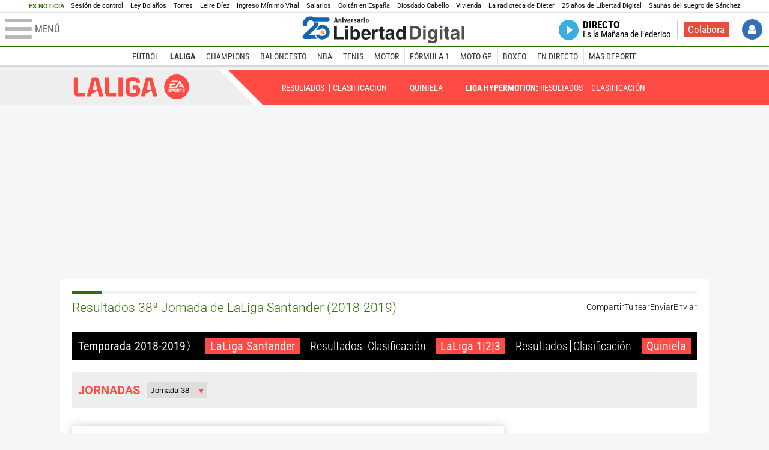

--- FILE ---
content_type: text/html; charset=UTF-8
request_url: https://www.libertaddigital.com/deportes/liga/2018-2019/jornadas/
body_size: 14276
content:
<!DOCTYPE html>
<html lang="es-ES" data-adsection="DEP_D" data-adsubsection="LIGAF">
<head prefix="og: http://ogp.me/ns# fb: http://ogp.me/ns/fb# article: http://ogp.me/ns/article#">
    <title>38ª Jornada - LaLiga Santander (2018-2019) - Libertad Digital</title>
    <meta http-equiv="content-type" content="text/html; charset=utf-8" />
    <meta name="viewport" content="width=device-width,initial-scale=1,minimum-scale=1" />
    <meta name="mobile-web-app-capable" content="no">
    <meta name="apple-mobile-web-app-capable" content="no" />
    <link rel="preconnect" href="https://s1.staticld.com" />
    <link rel="preload" as="script" href="https://ajax.googleapis.com/ajax/libs/jquery/3.5.1/jquery.min.js" />
    <link rel="preload" as="script" href="https://s1.staticld.com/js/216/210318.min.js" />
            <link rel="preload" as="style" href="https://s1.staticld.com/css/216/football.min.css" />
                    <link rel="preload" as="font" href="https://s1.staticld.com/fonts/robotocondensed.woff2" crossorigin="anonymous" />
        <link rel="preload" as="font" href="https://s1.staticld.com/fonts/robotocondensed-italic.woff2" crossorigin="anonymous" />
        <link rel="preload" as="font" href="https://s1.staticld.com/fonts/roboto.woff2" crossorigin="anonymous" />
        <link rel="preload" as="font" href="https://s1.staticld.com/fonts/roboto-italic.woff2" crossorigin="anonymous" />
        <link rel="preload" as="font" href="https://s1.staticld.com/fonts/poppins800.woff2" crossorigin="anonymous" />
                <link rel="preload" as="font" href="https://s1.staticld.com/fonts/merriweather.woff2" crossorigin="anonymous" />
        <link rel="preload" as="font" href="https://s1.staticld.com/fonts/inter.woff2" crossorigin="anonymous" />
            
<link rel="preconnect" href="https://www.google-analytics.com" />
<link rel="preconnect" href="https://www.googletagservices.com" />
<link rel="preconnect" href="https://sb.scorecardresearch.com" />
<link rel="preconnect" href="https://onesignal.com" crossorigin="anonymous" />
<link rel="preconnect" href="https://cdn.onesignal.com" />

<link rel="dns-prefetch" href="https://www.adblockanalytics.com" />

<link rel="preconnect" href="https://des.smartclip.net" />
<link rel="preconnect" href="https://static.criteo.net" />
<link rel="preconnect" href="https://gem.gbc.criteo.com" />
<link rel="preconnect" href="https://ag.gbc.criteo.com" />
<link rel="preconnect" href="https://cas.criteo.com" />
<link rel="preconnect" href="https://log.outbrain.com" />
<link rel="dns-prefetch" href="https://www.ultimedia.com" />
<link rel="preconnect" href="https://adservice.google.com" />
<link rel="preconnect" href="https://securepubads.g.doubleclick.net" />
<link rel="preconnect" href="https://pagead2.googlesyndication.com" />
<link rel="preconnect" href="https://cdn.smartclip-services.com" />
<link rel="preconnect" href="https://ib.adnxs.com" />
<link rel="preconnect" href="https://fonts.googleapis.com" />

<link rel="preload" as="script" href="https://www.googletagmanager.com/gtm.js?id=GTM-K8ZQ574" />

    
<meta name="apple-itunes-app" content="app-id=360408369">
<link rel="apple-touch-icon" href="https://s.libertaddigital.com/logos/ld/256.png" />
<link rel="canonical" href="https://www.libertaddigital.com/deportes/liga/2018-2019/jornadas/38.html" />
<meta name="description" content="Partidos de la 38ª Jornada de la temporada 2018-2019 de la LaLiga Santander y calendario de toda la temporada.">
<link rel="image_src" href="https://s1.staticld.com//2024/08/20/libertad-digital-redes-2.jpg" />
<meta name="keywords" content="calendario Primera división, 38ª Jornada, temporada 2018-2019, LaLiga Santander (2018-2019)">
<link rel="manifest" href="https://s.libertaddigital.com/json/manifest/ld.json" />
<meta name="news_keywords" content="calendario Primera división, 38ª Jornada, temporada 2018-2019, LaLiga Santander (2018-2019)">
<meta name="robots" content="follow,index,max-image-preview:large">
<link rel="shortcut icon" href="https://s.libertaddigital.com/ld.ico" />
<meta name="theme-color" content="#1B75BB">
<meta property="fb:app_id" content="115312275199271">
<meta property="fb:pages" content="141423087721">
<meta property="ld:content_type" content="season">
<meta property="ld:outbrain" content="yes">
<meta property="ld:section" content="LALIGA">
<meta property="ld:seedtag" content="yes">
<meta property="ld:theme" content="liga">
<meta property="og:description" content="Partidos de la 38ª Jornada de la temporada 2018-2019 de la LaLiga Santander y calendario de toda la temporada.">
<meta property="og:image" content="https://s1.staticld.com//2024/08/20/1200/675/libertad-digital-redes-2.jpg">
<meta property="og:image:height" content="675">
<meta property="og:image:width" content="1200">
<meta property="og:site_name" content="Libertad Digital">
<meta property="og:title" content="LaLiga Santander (2018-2019)">
<meta property="og:type" content="website">
<meta property="og:url" content="https://www.libertaddigital.com/deportes/liga/2018-2019/jornadas/38.html">
<meta property="mrf:sections" content="Deportes">
<meta property="mrf:tags" content="contentType:season;sub-section:LALIGA;branded:no">
<meta name="twitter:card" content="summary_large_image">
<meta name="twitter:description" content="Partidos de la 38ª Jornada de la temporada 2018-2019 de la LaLiga Santander y calendario de toda la temporada.">
<meta name="twitter:image" content="https://s1.staticld.com//2024/08/20/1400/700/x-/libertad-digital-redes-2.jpg">
<meta name="twitter:site" content="@libertaddigital">
<meta name="twitter:title" content="LaLiga Santander (2018-2019)">
    <script>
        (function(n,t){"use strict";function w(){}function u(n,t){if(n){typeof n=="object"&&(n=[].slice.call(n));for(var i=0,r=n.length;i<r;i++)t.call(n,n[i],i)}}function it(n,i){var r=Object.prototype.toString.call(i).slice(8,-1);return i!==t&&i!==null&&r===n}function s(n){return it("Function",n)}function a(n){return it("Array",n)}function et(n){var i=n.split("/"),t=i[i.length-1],r=t.indexOf("?");return r!==-1?t.substring(0,r):t}function f(n){(n=n||w,n._done)||(n(),n._done=1)}function ot(n,t,r,u){var f=typeof n=="object"?n:{test:n,success:!t?!1:a(t)?t:[t],failure:!r?!1:a(r)?r:[r],callback:u||w},e=!!f.test;return e&&!!f.success?(f.success.push(f.callback),i.load.apply(null,f.success)):e||!f.failure?u():(f.failure.push(f.callback),i.load.apply(null,f.failure)),i}function v(n){var t={},i,r;if(typeof n=="object")for(i in n)!n[i]||(t={name:i,url:n[i]});else t={name:et(n),url:n};return(r=c[t.name],r&&r.url===t.url)?r:(c[t.name]=t,t)}function y(n){n=n||c;for(var t in n)if(n.hasOwnProperty(t)&&n[t].state!==l)return!1;return!0}function st(n){n.state=ft;u(n.onpreload,function(n){n.call()})}function ht(n){n.state===t&&(n.state=nt,n.onpreload=[],rt({url:n.url,type:"cache"},function(){st(n)}))}function ct(){var n=arguments,t=n[n.length-1],r=[].slice.call(n,1),f=r[0];return(s(t)||(t=null),a(n[0]))?(n[0].push(t),i.load.apply(null,n[0]),i):(f?(u(r,function(n){s(n)||!n||ht(v(n))}),b(v(n[0]),s(f)?f:function(){i.load.apply(null,r)})):b(v(n[0])),i)}function lt(){var n=arguments,t=n[n.length-1],r={};return(s(t)||(t=null),a(n[0]))?(n[0].push(t),i.load.apply(null,n[0]),i):(u(n,function(n){n!==t&&(n=v(n),r[n.name]=n)}),u(n,function(n){n!==t&&(n=v(n),b(n,function(){y(r)&&f(t)}))}),i)}function b(n,t){if(t=t||w,n.state===l){t();return}if(n.state===tt){i.ready(n.name,t);return}if(n.state===nt){n.onpreload.push(function(){b(n,t)});return}n.state=tt;rt(n,function(){n.state=l;t();u(h[n.name],function(n){f(n)});o&&y()&&u(h.ALL,function(n){f(n)})})}function at(n){n=n||"";var t=n.split("?")[0].split(".");return t[t.length-1].toLowerCase()}function rt(t,i){function e(t){t=t||n.event;u.onload=u.onreadystatechange=u.onerror=null;i()}function o(f){f=f||n.event;(f.type==="load"||/loaded|complete/.test(u.readyState)&&(!r.documentMode||r.documentMode<9))&&(n.clearTimeout(t.errorTimeout),n.clearTimeout(t.cssTimeout),u.onload=u.onreadystatechange=u.onerror=null,i())}function s(){if(t.state!==l&&t.cssRetries<=20){for(var i=0,f=r.styleSheets.length;i<f;i++)if(r.styleSheets[i].href===u.href){o({type:"load"});return}t.cssRetries++;t.cssTimeout=n.setTimeout(s,250)}}var u,h,f;i=i||w;h=at(t.url);h==="css"?(u=r.createElement("link"),u.type="text/"+(t.type||"css"),u.rel="stylesheet",u.href=t.url,t.cssRetries=0,t.cssTimeout=n.setTimeout(s,500)):(u=r.createElement("script"),u.type="text/"+(t.type||"javascript"),u.src=t.url);u.onload=u.onreadystatechange=o;u.onerror=e;u.async=!1;u.defer=!1;t.errorTimeout=n.setTimeout(function(){e({type:"timeout"})},7e3);f=r.head||r.getElementsByTagName("head")[0];f.insertBefore(u,f.lastChild)}function vt(){for(var t,u=r.getElementsByTagName("script"),n=0,f=u.length;n<f;n++)if(t=u[n].getAttribute("data-headjs-load"),!!t){i.load(t);return}}function yt(n,t){var v,p,e;return n===r?(o?f(t):d.push(t),i):(s(n)&&(t=n,n="ALL"),a(n))?(v={},u(n,function(n){v[n]=c[n];i.ready(n,function(){y(v)&&f(t)})}),i):typeof n!="string"||!s(t)?i:(p=c[n],p&&p.state===l||n==="ALL"&&y()&&o)?(f(t),i):(e=h[n],e?e.push(t):e=h[n]=[t],i)}function e(){if(!r.body){n.clearTimeout(i.readyTimeout);i.readyTimeout=n.setTimeout(e,50);return}o||(o=!0,vt(),u(d,function(n){f(n)}))}function k(){r.addEventListener?(r.removeEventListener("DOMContentLoaded",k,!1),e()):r.readyState==="complete"&&(r.detachEvent("onreadystatechange",k),e())}var r=n.document,d=[],h={},c={},ut="async"in r.createElement("script")||"MozAppearance"in r.documentElement.style||n.opera,o,g=n.head_conf&&n.head_conf.head||"head",i=n[g]=n[g]||function(){i.ready.apply(null,arguments)},nt=1,ft=2,tt=3,l=4,p;if(r.readyState==="complete")e();else if(r.addEventListener)r.addEventListener("DOMContentLoaded",k,!1),n.addEventListener("load",e,!1);else{r.attachEvent("onreadystatechange",k);n.attachEvent("onload",e);p=!1;try{p=!n.frameElement&&r.documentElement}catch(wt){}p&&p.doScroll&&function pt(){if(!o){try{p.doScroll("left")}catch(t){n.clearTimeout(i.readyTimeout);i.readyTimeout=n.setTimeout(pt,50);return}e()}}()}i.load=i.js=ut?lt:ct;i.test=ot;i.ready=yt;i.ready(r,function(){y()&&u(h.ALL,function(n){f(n)});i.feature&&i.feature("domloaded",!0)})})(window);
        head.load([
                                                {jquery: "https://ajax.googleapis.com/ajax/libs/jquery/3.5.1/jquery.min.js"},
            {breaking: "https://s1.staticld.com//rt/2017urgente.js"},
                        {ld: "https://s1.staticld.com/js/216/210318.min.js"},

            {publi: "https://s1.staticld.com/rt/ld.min.js"}        ]);
    </script>
    <link title="Libertad Digital" rel="search" type="application/opensearchdescription+xml" href="https://www.libertaddigital.com/fragmentos/open-search.xml" />
    <link rel="stylesheet" href="https://s1.staticld.com/css/216/mobile.min.css" />
    <link rel="stylesheet" media="(min-width: 480px)" href="https://s1.staticld.com/css/216/tablet.min.css" />
    <link rel="stylesheet" media="(min-width: 821px)" href="https://s1.staticld.com/css/216/desktop.min.css" />
    <link rel="stylesheet" media="print" href="https://s1.staticld.com/css/216/print.min.css" />
                <script>head.load({"liga_css":"https://s1.staticld.com/css/216/football.min.css"})</script>
    <style>:root{--league-color:#ff4b44}header.secundario p a{width:14em;background-image:url(https://s.libertaddigital.com/images/svg/laliga-easports.svg)}</style>
    <script type="application/ld+json">{"@type":"Organization","name":"Libertad Digital","url":"https://www.libertaddigital.com/","logo":{"@type":"ImageObject","url":"https://s1.staticld.com//2020/11/25/libertaddigital-logo.jpg"},"sameAs":["https://www.facebook.com/libertad.digital","https://x.com/libertaddigital","https://es.wikipedia.org/wiki/Libertad_Digital","https://www.instagram.com/libertaddigital_"],"publishingPrinciples":{"@type":"CreativeWork","url":"https://www.libertaddigital.com/corporativo/#valores"},"@context":"https://schema.org"}</script><script type="application/ld+json">{"@context":"https://schema.org","@type":"WebSite","url":"https://www.libertaddigital.com/","potentialAction":{"@type":"SearchAction","target":{"@type":"EntryPoint","urlTemplate":"https://www.libertaddigital.com/c.php?op=buscar&q={search_term_string}"},"query-input":"required name=search_term_string"}}</script><script type="application/ld+json">{"@context":"http://schema.org","@type":"BreadcrumbList","itemListElement":[{"@type":"ListItem","position":1,"name":"Inicio","item":"https://www.libertaddigital.com/"},{"@type":"ListItem","position":2,"name":"Deportes","item":"https://www.libertaddigital.com/deportes/"},{"@type":"ListItem","position":3,"name":"Fútbol","item":"https://www.libertaddigital.com/deportes/futbol/"},{"@type":"ListItem","position":4,"name":"LALIGA","item":"https://www.libertaddigital.com/deportes/liga/"},{"@type":"ListItem","position":5,"name":"2018-2019","item":"https://www.libertaddigital.com/deportes/liga/2018-2019/"}]}</script></head>

<body class="deportes temporada-de-futbol">
<a name="top"></a>

<noscript><iframe src="https://www.googletagmanager.com/ns.html?id=GTM-K8ZQ574" height="0" width="0" style="display:none;visibility:hidden"></iframe></noscript>


<nav class="news">
    <span class="title">Es Noticia</span>
    <div class="scrollable"><ul>
            <li class="name"><a class="url" href="https://www.libertaddigital.com/opinion/2025-11-26/jesus-fernandez-ubeda-feijoo-pisa-una-cascara-de-platano-por-imitar-a-rufian-7325039/">Sesión de control</a></li>
            <li class="name"><a class="url" href="https://www.libertaddigital.com/espana/politica/2025-11-26/el-psoe-prepara-la-extension-de-las-recetas-de-la-ley-bolanos-para-colar-funcionarios-afines-en-toda-la-administracion-7324768/">Ley Bolaños</a></li>
            <li class="name"><a class="url" href="https://www.libertaddigital.com/espana/politica/2025-11-26/torres-unio-su-papel-a-abalos-en-el-negocio-de-las-pcr-debo-hablar-con-jose-luis-tema-test-para-no-meter-la-pata-7324743/">Torres</a></li>
            <li class="name"><a class="url" href="https://www.libertaddigital.com/espana/2025-11-26/leire-diez-senalo-a-garzon-y-delgado-en-su-llamada-a-stampa-la-mujer-del-juez-y-el-marido-de-la-fiscal-7324622/">Leire Díez</a></li>
            <li class="name"><a class="url" href="https://www.libertaddigital.com/libremercado/2025-11-26/espana-suma-casi-400-000-beneficiarios-mas-del-imv-un-ano-despues-de-la-pasarela-del-gobierno-para-facilitar-el-cobro-7324623/">Ingreso Mínimo Vital</a></li>
            <li class="name"><a class="url" href="https://www.libertaddigital.com/libremercado/2025-11-26/los-salarios-se-estancan-los-espanoles-ganan-cada-ano-6-108-euros-menos-que-los-europeos-7320442/">Salarios</a></li>
            <li class="name"><a class="url" href="https://www.libertaddigital.com/libremercado/2025-11-26/nuevo-intento-de-convertir-a-espana-en-el-unico-productor-de-coltan-de-europa-pese-a-los-ecologistas-de-salon-7324643/">Coltán en España</a></li>
            <li class="name"><a class="url" href="https://www.libertaddigital.com/internacional/latinoamerica/2025-11-26/diosdado-cabello-reaparece-con-su-mismo-estilo-de-siempre-y-llama-imbecil-a-marco-rubio-7324908/">Diosdado Cabello</a></li>
            <li class="name"><a class="url" href="https://www.libertaddigital.com/libremercado/2025-11-26/nuevo-golpe-a-la-vivienda-bruselas-propone-mas-impuestos-a-herencias-y-propietarios-7324581/">Vivienda</a></li>
            <li class="name"><a class="url" href="https://www.libertaddigital.com/espana/politica/2025-11-06/la-amnistia-silenciosa-el-pacto-oculto-de-sanchez-con-bildu-entra-en-su-ultima-fase-7317087/">La radioteca de Dieter</a></li>
            <li class="name"><a class="url" href="https://www.libertaddigital.com/opinion/2025-03-09/federico-jimenez-losantos-25-anos-y-un-dia-la-gloriosa-condena-de-la-libertad-7228519/">25 años de Libertad Digital </a></li>
            <li class="name"><a class="url" href="https://www.libertaddigital.com/espana/politica/2025-11-26/el-estremecedor-relato-de-narvaez-testigo-de-la-sauna-del-suegro-de-sanchez-menores-drogas-y-pagos-a-begona-7324891/">Saunas del suegro de Sánchez</a></li>
        </ul></div>
</nav>

<header class="superior">
    <a href="#" class="menu" aria-label="Abrir el menú de la web">
        <div class="hamburguesa">
            <span class="linea"></span>
            <span class="linea"></span>
            <span class="linea"></span>
        </div>
        <span class="rotulo">Menú</span>
    </a>
    <a class="logo"  href="https://www.libertaddigital.com/" title="Portada">
    <svg xmlns="http://www.w3.org/2000/svg" viewBox="0 0 500 91"><defs><linearGradient id="Degradado_sin_nombre_533" data-name="Degradado sin nombre 533" x1="51" y1="27.5" x2="51" y2="24.4" gradientUnits="userSpaceOnUse"><stop offset="0" stop-color="#1166ae"/><stop offset=".2" stop-color="#1164ac"/><stop offset=".4" stop-color="#1260a7" stop-opacity=".9"/><stop offset=".5" stop-color="#155a9e" stop-opacity=".8"/><stop offset=".7" stop-color="#195192" stop-opacity=".7"/><stop offset=".8" stop-color="#1d4582" stop-opacity=".6"/><stop offset=".9" stop-color="#23376f" stop-opacity=".4"/><stop offset="1" stop-color="#263066" stop-opacity=".3"/></linearGradient><linearGradient id="Degradado_sin_nombre_530" data-name="Degradado sin nombre 530" x1="62.8" y1="41.6" x2="56" y2="37.7" gradientUnits="userSpaceOnUse"><stop offset=".1" stop-color="#1166ae"/><stop offset=".3" stop-color="#1164ac"/><stop offset=".4" stop-color="#1360a6" stop-opacity=".9"/><stop offset=".6" stop-color="#16589c" stop-opacity=".8"/><stop offset=".7" stop-color="#1a4e8e" stop-opacity=".7"/><stop offset=".9" stop-color="#1f407c" stop-opacity=".5"/><stop offset="1" stop-color="#253066" stop-opacity=".3"/><stop offset="1" stop-color="#263066" stop-opacity=".3"/></linearGradient><style>.st1{fill:#222323}.st2{fill:#1166ae}.st5{fill:#4e4e4c}.st6{fill:#e3091d}</style></defs><path class="st6" d="M66.8 48.8c-1.7.6-2.9 1.9-3.4 3.5l8.2-2.9c-1.4-.9-3.2-1.2-4.8-.6Z"/><path d="m65.5 58.4 8.3-3c.3-1.1.3-2.2-.1-3.4s-1.2-2.1-2.1-2.7l-8.2 2.9c-.3 1.1-.3 2.3 0 3.4s1.1 2 2.1 2.7Z" style="fill:#fcc207"/><path class="st6" d="M70.4 59.1c1.7-.6 2.9-2 3.4-3.6l-8.3 3c1.4.9 3.2 1.2 4.9.6Z"/><path class="st2" d="M11.7 34.9h10.4c.6 0 1-.5 1-1v-4.5c0-1.4.2-2.7.7-4 1.1-3 3.7-7.2 10.2-7.3 0 0 4.9-.5 8 3.4h42.2c1.8 0 3.5-.7 4.7-2s1.7-2.3 1.6-4.2c0 0 0-4.3-3.8-5.5s-1.2-.3-1.8-.3H47s-5.3-3.3-13.4-3.3c0 0-11.1-.5-18.4 9.4s-4.7 9.2-4.7 14.4v4.1c0 .6.5 1 1 1Z"/><path class="st2" d="M45.7 24.4h10.5c.5 0 .9.4 1 .9 0 .7.2 1.9.2 3.3-.1 4.1-1.9 8.1-4.8 11L29.9 61.9h14.9c.4 0 .8.3 1 .7.4 1.6 1.9 5.5 6.4 10s.2 1.7-.7 1.7l-35.2.2c-1.9 0-3.8-.8-5-2.2s-1.8-3.1-1.3-5.7 1.4-3.6 2.8-5l27.1-25.9 2.9-2.8s2.7-2 2-7.4.4-1.1 1-1.1Z"/><path class="st2" d="M50.3 47h8.6c.3 0 .6-.1.8-.4 2.3-2.7 5.7-4.3 9.6-4 5.7.4 10.2 5.1 10.5 10.8.3 6.5-4.9 11.9-11.4 11.9s-6.3-1.4-8.4-3.7-.5-.3-.8-.3h-8.7c-.7 0-1.2.8-1 1.5 5.2 14.3 19.3 13 19.3 13 8-.2 13.2-3.3 16.5-7.1 8.8-10.1 6.6-25.9-4.7-33.2s-3.1-1.7-3.1-1.7c-8.4-3.4-15.6-.6-17.5.2s-.5.4-.6.7c-1.4 5.7-8.3 11.4-8.9 12.1l-.2.2Z"/><path class="st1" d="M112.1 68.2H132v7.2h-28.3v-40h8.4v32.8ZM137.5 34.2h7.7v7.3h-7.7v-7.3Zm0 11.6h7.7v29.7h-7.7V45.8ZM160.2 49.7h.1c1.2-2 3.6-4.7 8.6-4.7s12.3 5 12.3 15.4-3.7 16.1-12.5 16.1-6.7-1.2-8.6-4.5h-.1v3.6h-7.5v-40h7.7v14.2Zm6.4 2.1c-4.9 0-6.6 4.6-6.6 8.8s1 9.1 6.6 9.1 6.6-5.8 6.6-9.1-1.7-8.8-6.6-8.8ZM192.3 63.1c0 1.6.7 7.1 7 7.1s4.4-1.3 5-3.5h8c0 3.3-4.2 9.7-13.4 9.7s-14.3-4.5-14.3-16.1 4.1-15.4 14.1-15.4 14.1 7.2 14.1 18.1h-20.4Zm12.4-5.2c0-5.2-3.5-6.7-6-6.7s-6 1.5-6 6.7h12ZM216.6 45.8h7.4v5h.1c1.6-3 3.4-5.9 8.1-5.9s1 0 1.5.1v7.9c-.7-.1-1.5-.1-2.2-.1-6.1 0-7.2 3.8-7.2 7.1v15.6h-7.7V45.8ZM248.2 45.8h4.9v5.6h-4.9v16.1c0 1.7 0 2.4 3.3 2.4s1.1 0 1.6-.2v6c-1.2.1-2.5.2-3.7.2h-1c-6.7 0-7.9-2.6-7.9-6.4v-18h-4.1v-5.6h4.1v-8h7.7v8ZM282.1 69.6c0 3.6.8 4.4 1.8 4.6v1.2h-8.5c-.3-.7-.7-1.8-.7-3.5-2.4 2.5-4.2 4.3-9.5 4.3s-9.1-3.1-9.1-9.1 3.1-8.4 8.1-9.1l7.5-1.1c1.1-.2 2.7-.4 2.7-2.5s-1.1-3.3-4.7-3.3-4.8 1.8-5.1 4.1h-7.7c0-2.2 1.5-10.2 12.7-10.3 10.6 0 12.6 4.7 12.6 9v15.7Zm-7.7-8.6c-.9.5-1.7.9-3.3 1.2l-2.1.4c-3.6.7-5.4 1.6-5.4 4.6s1.7 3.7 3.9 3.7 6.8-.9 6.8-6.9v-3ZM316 75.5h-7.5v-3.7h-.1c-1.9 3.5-5.4 4.6-8.6 4.6-8.8 0-12.5-7.8-12.5-16.1s5.8-15.4 12.3-15.4 7.4 2.7 8.6 4.6h.1V35.4h7.7v40Zm-14-5.7c5.6 0 6.6-5.8 6.6-9.1s-1.7-8.8-6.6-8.8-6.6 4.6-6.6 8.8 1 9.1 6.6 9.1Z"/><path class="st5" d="M328.3 35.4H346c13.5 0 16.3 11.5 16.3 19.1s-3.4 21-16.6 21h-17.3v-40Zm8.2 33.2h8.1c6.8 0 9.1-6.9 9.1-13.4 0-11.8-5.6-12.8-9.2-12.8h-8v26.2ZM368.2 34.2h7.7v7.3h-7.7v-7.3Zm0 11.6h7.7v29.7h-7.7V45.8ZM410.6 45.8v27.8c0 5.1-.4 13.7-14.9 13.7s-12.6-2.6-12.9-8.8h8.5c.3 1.5.9 3 5.5 3s6.2-2 6.2-6.8v-3.5h-.1c-1.3 2.1-3.2 4.3-7.9 4.3-7.1 0-12.8-5-12.8-15.3S388 45 394.5 45s7.8 3.2 8.7 5.2h.1v-4.3h7.4Zm-7.7 14.5c0-4.7-2.3-8.6-6.7-8.6s-6.1 2.1-6.1 9 1.6 8.3 6.2 8.3 6.6-4.5 6.6-8.6ZM417.8 34.2h7.7v7.3h-7.7v-7.3Zm0 11.6h7.7v29.7h-7.7V45.8ZM441.7 45.8h4.9v5.6h-4.9v16.1c0 1.7 0 2.4 3.3 2.4s1.1 0 1.6-.2v6c-1.2.1-2.5.2-3.7.2h-1c-6.7 0-7.9-2.6-7.9-6.4v-18h-4.1v-5.6h4.1v-8h7.7v8ZM475.6 69.6c0 3.6.8 4.4 1.8 4.6v1.2h-8.5c-.3-.7-.7-1.8-.7-3.5-2.4 2.5-4.2 4.3-9.5 4.3s-9.1-3.1-9.1-9.1 3.1-8.4 8.1-9.1l7.5-1.1c1.1-.2 2.7-.4 2.7-2.5s-1.1-3.3-4.7-3.3-4.8 1.8-5.1 4.1h-7.7c0-2.2 1.5-10.2 12.7-10.3 10.6 0 12.6 4.7 12.6 9v15.7Zm-7.7-8.6c-.9.5-1.7.9-3.3 1.2l-2.1.4c-3.6.7-5.4 1.6-5.4 4.6s1.7 3.7 3.9 3.7 6.8-.9 6.8-6.9v-3ZM490.6 75.5h-7.7v-40h7.7v40Z"/><path d="M57.2 25.3c0-.5-.5-.9-1-.9H45.7c-.6 0-1.1.5-1 1.1 0 .7.1 1.4.1 2h12.6c0-.9 0-1.7-.2-2.2Z" style="fill:url(#Degradado_sin_nombre_533)"/><path d="M60.1 33.9c-.3.1-.5.4-.6.7-1.4 5.7-8.3 11.4-8.9 12.1l-.2.2h7.1L68 32c-3.9.2-6.8 1.3-7.9 1.8Z" style="fill:url(#Degradado_sin_nombre_530)"/><path class="st1" d="m110.9 9.8 4.2 14.6h-3.3l-.7-3H107l-.7 3h-3l4.4-14.6h3.2Zm-.5 9.1-1.5-6-1.4 6h2.9ZM119.9 13.6v1.5c.4-.9 1-1.7 2.7-1.7s1.6 0 2.4 1.1c.4.7.4 1.7.4 2.8v7.1h-3v-7.1c0-1 0-1.6-1-1.6-1.3 0-1.3 1.1-1.3 2.4v6.3h-3V13.6h2.8ZM128.6 12.7v-3h3v3h-3Zm3 .9v10.8h-3V13.6h3ZM136.5 13.6 138 20l1.5-6.4h2.5l-3 10.8h-2.4l-3.1-10.8h2.9ZM146.5 19.5c0 1.5 0 3 1.4 3s1.4-1.2 1.5-1.9l2.7.2c-.2 1-.8 3.8-4.3 3.8s-4.5-2.6-4.5-5.5 0-2.4.8-3.7c.8-1.4 2.2-2.1 3.7-2.1s3 1.1 3.5 2c.8 1.5.8 2.8.8 4.2h-5.7Zm2.8-1.8c0-.6 0-2.4-1.4-2.4s-1.4 1.6-1.4 2.4h2.8ZM157.6 13.6v2.6c.3-.9.8-2.8 2.5-2.8h.5v2.9h-.5c-2.2 0-2.2 2.5-2.2 3.3v4.7h-3V13.5h2.6ZM167.8 16.8c-.2-.5-.5-1.5-1.6-1.5s-.9.5-.9.9c0 .9.6 1.1 1.8 1.5 1.5.5 3.2 1.1 3.2 3.3s-1.1 3.5-4.1 3.5-3.9-2.4-4-3.2l2.4-.4c0 .4.4 1.6 1.7 1.6s1.2 0 1.2-1-.7-1.1-1.7-1.4c-1.1-.4-3.2-1.1-3.2-3.4s1.9-3.4 3.8-3.4 3.3 1.1 3.7 2.8l-2.1.6ZM172.9 16.7c0-.6.3-1.9 1.8-2.8.8-.4 1.7-.6 2.6-.6s2.3.3 3.1 1.1c.7.7.7 1.9.7 3.2v4.3c0 1.8 0 2 .2 2.4h-2.8c-.1-.4-.2-.7-.2-1.7-.4.7-1.1 1.9-3 1.9s-2.8-.8-2.8-3 2.3-3.8 5.6-4v-.4c0-.9 0-1.9-1.1-1.9s-1.2.8-1.3 1.7l-2.8-.3Zm5.2 2.5c-1.7.2-2.5.6-2.5 2s.3 1.4 1 1.4.7-.2 1-.6c.4-.6.5-1.3.5-2.3v-.5ZM187 13.6v2.6c.3-.9.8-2.8 2.5-2.8h.5v2.9h-.5c-2.2 0-2.2 2.5-2.2 3.3v4.7h-3V13.5h2.6ZM192.2 12.7v-3h3v3h-3Zm3 .9v10.8h-3V13.6h3ZM206.8 19c0 3.5-1.2 5.6-4.4 5.6S198 22.5 198 19s1.2-5.6 4.4-5.6 4.4 2.3 4.4 5.6Zm-4.4-3.6c-1 0-1.3.9-1.3 3.5s.4 3.5 1.3 3.5 1.3-.6 1.3-3.5-.4-3.5-1.3-3.5Z"/></svg>    </a>
        <!---->    <nav>
        <ul>
                        <li class="directo" id="directoesradio"><a href="https://esradio.libertaddigital.com/directo.html">
                    <span class="title">Directo</span>
                    <span class="programa">esRadio</span>
                                    </a></li>
            <li class="colaborar"><a href="https://www.libertaddigital.com/colabora/">Colabora</a></li>
            <li id="navbarLoginUsername" class="login">
                <a href="#">Iniciar Sesión</a>
            </li>
        </ul>
    </nav>
</header>

<div id="desplegable_login" class="d_usuario" style="display: none;"></div>

    <nav class="submenu">
        <div class="scrollable">
            <ul>
                                    <li class="name"><a class="url" href="https://www.libertaddigital.com/deportes/futbol/">Fútbol</a></li>
                                    <li class="name actual"><a class="url" href="https://www.libertaddigital.com/deportes/liga/">LaLiga</a></li>
                                    <li class="name"><a class="url" href="https://www.libertaddigital.com/deportes/champions/">Champions</a></li>
                                    <li class="name"><a class="url" href="https://www.libertaddigital.com/deportes/baloncesto/">Baloncesto</a></li>
                                    <li class="name"><a class="url" href="https://www.libertaddigital.com/deportes/nba/">NBA</a></li>
                                    <li class="name"><a class="url" href="https://www.libertaddigital.com/deportes/tenis/">Tenis</a></li>
                                    <li class="name"><a class="url" href="https://www.libertaddigital.com/deportes/motor/">Motor</a></li>
                                    <li class="name"><a class="url" href="https://www.libertaddigital.com/deportes/formula1/">Fórmula 1</a></li>
                                    <li class="name"><a class="url" href="https://www.libertaddigital.com/deportes/motogp/">Moto GP</a></li>
                                    <li class="name"><a class="url" href="https://www.libertaddigital.com/deportes/boxeo/">Boxeo</a></li>
                                    <li class="name"><a class="url" href="https://www.libertaddigital.com/deportes/directo/">En directo</a></li>
                                    <li class="name"><a class="url" href="https://www.libertaddigital.com/deportes/mas-deporte/">Más deporte</a></li>
                            </ul>
        </div>
    </nav>


    <div id="cintillo" class="vacio"></div>


    <div style="position: relative; overflow: hidden;"><div id="fb-root"></div></div>
    <script>
        head.ready("ld", function() {
            cargar_facebook(115312275199271, 'www.libertaddigital.com', 'www.libertaddigital.com',
                false);
        });
    </script>

    
    <header class="secundario liga">
        <p><a href="https://www.libertaddigital.com/deportes/liga/">Liga</a></p>
        <nav>
            <ul>
                <li><a href="https://www.libertaddigital.com/deportes/liga/2025-2026/jornadas/">Resultados</a></li>
                <li><a href="https://www.libertaddigital.com/deportes/liga/2025-2026/">Clasificación</a></li>
                            </ul>
            <ul>
                <li class="last"><a href="https://www.libertaddigital.com/deportes/liga/2025-2026/quiniela/">Quiniela</a> </li>
            </ul>
            <ul>
                <li><strong>Liga Hypermotion</strong><a href="https://www.libertaddigital.com/deportes/liga/2025-2026/2/jornadas/">Resultados</a></li>
                <li><a href="https://www.libertaddigital.com/deportes/liga/2025-2026/2/">Clasificación</a></li>
            </ul>
        </nav>
    </header>
    
    <div class="dfp outofpage" id="outofpage"></div><div class="dfp mega atf" id="mega-atf"></div>
    
    
    <main>


<div class="liga">

<header class="interior">
    <h1>Resultados 38ª Jornada de LaLiga Santander (2018-2019)</h1>
    <ul class="social">
    <li class="facebook" data-text="38ª Jornada - LaLiga Santander (2018-2019)">Compartir</li>
    <li class="twitter"  data-text="38ª Jornada - LaLiga Santander (2018-2019)" data-via="libertaddigital" data-related="">Tuitear</li>
    <li class="whatsapp" data-text="38ª Jornada - LaLiga Santander (2018-2019)">Enviar</li>
    <li class="email"    data-text="38ª Jornada - LaLiga Santander (2018-2019)">Enviar</li>
</ul></header>

    <nav class="temporada">
        <h2>Temporada &#8203;2018-2019</h2>
        <h3>LaLiga Santander</h3>
        <ul>
            <li><a href="https://www.libertaddigital.com/deportes/liga/2018-2019/jornadas/">Resultados</a></li>
            <li><a href="https://www.libertaddigital.com/deportes/liga/2018-2019/">Clasificación</a></li>
                    </ul>
                <h3>LaLiga 1|2|3</h3>
        <ul>
            <li><a href="https://www.libertaddigital.com/deportes/liga/2018-2019/2/jornadas/">Resultados</a></li>
            <li><a href="https://www.libertaddigital.com/deportes/liga/2018-2019/2/">Clasificación</a></li>
        </ul>
                <h3><a href="https://www.libertaddigital.com/deportes/liga/2018-2019/quiniela/">Quiniela</a></h3>    </nav>


<form class="jornadas">
    <h2>Jornadas</h2>
    <div>
        <select>
                    <option value="https://www.libertaddigital.com/deportes/liga/2018-2019/jornadas/1.html" >Jornada 1</a></option>
                    <option value="https://www.libertaddigital.com/deportes/liga/2018-2019/jornadas/2.html" >Jornada 2</a></option>
                    <option value="https://www.libertaddigital.com/deportes/liga/2018-2019/jornadas/3.html" >Jornada 3</a></option>
                    <option value="https://www.libertaddigital.com/deportes/liga/2018-2019/jornadas/4.html" >Jornada 4</a></option>
                    <option value="https://www.libertaddigital.com/deportes/liga/2018-2019/jornadas/5.html" >Jornada 5</a></option>
                    <option value="https://www.libertaddigital.com/deportes/liga/2018-2019/jornadas/6.html" >Jornada 6</a></option>
                    <option value="https://www.libertaddigital.com/deportes/liga/2018-2019/jornadas/7.html" >Jornada 7</a></option>
                    <option value="https://www.libertaddigital.com/deportes/liga/2018-2019/jornadas/8.html" >Jornada 8</a></option>
                    <option value="https://www.libertaddigital.com/deportes/liga/2018-2019/jornadas/9.html" >Jornada 9</a></option>
                    <option value="https://www.libertaddigital.com/deportes/liga/2018-2019/jornadas/10.html" >Jornada 10</a></option>
                    <option value="https://www.libertaddigital.com/deportes/liga/2018-2019/jornadas/11.html" >Jornada 11</a></option>
                    <option value="https://www.libertaddigital.com/deportes/liga/2018-2019/jornadas/12.html" >Jornada 12</a></option>
                    <option value="https://www.libertaddigital.com/deportes/liga/2018-2019/jornadas/13.html" >Jornada 13</a></option>
                    <option value="https://www.libertaddigital.com/deportes/liga/2018-2019/jornadas/14.html" >Jornada 14</a></option>
                    <option value="https://www.libertaddigital.com/deportes/liga/2018-2019/jornadas/15.html" >Jornada 15</a></option>
                    <option value="https://www.libertaddigital.com/deportes/liga/2018-2019/jornadas/16.html" >Jornada 16</a></option>
                    <option value="https://www.libertaddigital.com/deportes/liga/2018-2019/jornadas/17.html" >Jornada 17</a></option>
                    <option value="https://www.libertaddigital.com/deportes/liga/2018-2019/jornadas/18.html" >Jornada 18</a></option>
                    <option value="https://www.libertaddigital.com/deportes/liga/2018-2019/jornadas/19.html" >Jornada 19</a></option>
                    <option value="https://www.libertaddigital.com/deportes/liga/2018-2019/jornadas/20.html" >Jornada 20</a></option>
                    <option value="https://www.libertaddigital.com/deportes/liga/2018-2019/jornadas/21.html" >Jornada 21</a></option>
                    <option value="https://www.libertaddigital.com/deportes/liga/2018-2019/jornadas/22.html" >Jornada 22</a></option>
                    <option value="https://www.libertaddigital.com/deportes/liga/2018-2019/jornadas/23.html" >Jornada 23</a></option>
                    <option value="https://www.libertaddigital.com/deportes/liga/2018-2019/jornadas/24.html" >Jornada 24</a></option>
                    <option value="https://www.libertaddigital.com/deportes/liga/2018-2019/jornadas/25.html" >Jornada 25</a></option>
                    <option value="https://www.libertaddigital.com/deportes/liga/2018-2019/jornadas/26.html" >Jornada 26</a></option>
                    <option value="https://www.libertaddigital.com/deportes/liga/2018-2019/jornadas/27.html" >Jornada 27</a></option>
                    <option value="https://www.libertaddigital.com/deportes/liga/2018-2019/jornadas/28.html" >Jornada 28</a></option>
                    <option value="https://www.libertaddigital.com/deportes/liga/2018-2019/jornadas/29.html" >Jornada 29</a></option>
                    <option value="https://www.libertaddigital.com/deportes/liga/2018-2019/jornadas/30.html" >Jornada 30</a></option>
                    <option value="https://www.libertaddigital.com/deportes/liga/2018-2019/jornadas/31.html" >Jornada 31</a></option>
                    <option value="https://www.libertaddigital.com/deportes/liga/2018-2019/jornadas/32.html" >Jornada 32</a></option>
                    <option value="https://www.libertaddigital.com/deportes/liga/2018-2019/jornadas/33.html" >Jornada 33</a></option>
                    <option value="https://www.libertaddigital.com/deportes/liga/2018-2019/jornadas/34.html" >Jornada 34</a></option>
                    <option value="https://www.libertaddigital.com/deportes/liga/2018-2019/jornadas/35.html" >Jornada 35</a></option>
                    <option value="https://www.libertaddigital.com/deportes/liga/2018-2019/jornadas/36.html" >Jornada 36</a></option>
                    <option value="https://www.libertaddigital.com/deportes/liga/2018-2019/jornadas/37.html" >Jornada 37</a></option>
                    <option value="https://www.libertaddigital.com/deportes/liga/2018-2019/jornadas/38.html" selected>Jornada 38</a></option>
                </select>
        <div class="arrow"></div>
    </div>
</form>
<script>
head.ready("jquery", function() {
    $("form.jornadas select").change(function() { location.href = $("form.jornadas select").val(); });
});
</script>

<div class="conlateral">

    <div>
        <div class="matches">
                    <div class="match">
    <div class="basic">
        <div class="local team">
            <img src="https://s1.staticld.com//images/envivo/0/50/levante.png">
            <span class="name">Levante</span>
            <span class="goals">2</span>        </div>
        <div class="visitor team">
            <img src="https://s1.staticld.com//images/envivo/0/50/atletico-de-madrid.png">
            <span class="name">Atlético de Madrid</span>
            <span class="goals">2</span>        </div>
        <div class="data">
                    <div class="status">Finalizado</div>
                </div>
        
<section class="template list no-lines no-ads  a1 b0 c0" id="f3da5fbd2a2">

    
    
                                                                                <article class="with-media lateral">
    <a href="https://www.libertaddigital.com/deportes/liga/2019-05-18/sergio-camello-aparece-en-escena-en-el-fin-de-ciclo-del-atletico-2-2-1276638612/">
                            <figure class="video">
                <picture><source data-sizes="auto" type="image/webp"  media="(min-width: 821px)" data-srcset="https://s1.staticld.com//2019/05/18/342/235/910x212/1805-camello-griezmann.jpg.webp 342w" /><source data-sizes="auto" type="image/jpeg"  media="(min-width: 821px)" data-srcset="https://s1.staticld.com//2019/05/18/342/235/910x212/1805-camello-griezmann.jpg 342w" /><source data-sizes="auto" type="image/webp"  media="(min-width: 480px)" data-srcset="https://s1.staticld.com//2019/05/18/250/170/910x212/1805-camello-griezmann.jpg.webp 250w" /><source data-sizes="auto" type="image/jpeg"  media="(min-width: 480px)" data-srcset="https://s1.staticld.com//2019/05/18/250/170/910x212/1805-camello-griezmann.jpg 250w" /><source data-sizes="auto" type="image/webp"  data-srcset="https://s1.staticld.com//2019/05/18/142/95/910x212/1805-camello-griezmann.jpg.webp 142w" /><source data-sizes="auto" type="image/jpeg"  data-srcset="https://s1.staticld.com//2019/05/18/142/95/910x212/1805-camello-griezmann.jpg 142w" /><img class="l" src="https://s1.staticld.com/images/trans.png" /></picture>                            </figure>
                
                <header>
                    <h2>Sergio Camello aparece en escena en el fin de ciclo del Atlético (2-2)</h2>
        
                            <div class="byline">David Vinuesa</div>
                
        </header>
    </a>

    </article>

                                                        

                

                
        
        
    
    </section>    </div>
    <div class="extended">
        <input type="checkbox" class="see-events" id="see-events2503835" role="button" />
        <label for="see-events2503835">
            <span class="show">🞣</span>
            <span class="hide">―</span>
        </label>
        <table class="events">
                <tr>
            <td class="local player">E. Cabaco<img src="https://s1.staticld.com/images/envivo/gol.png" alt="Gol" /></td>
            <td class="minute">6'</td>
            <td class="visitor player"></td>
        </tr>
                <tr>
            <td class="local player">M. Roger<img src="https://s1.staticld.com/images/envivo/gol.png" alt="Gol" /></td>
            <td class="minute">36'</td>
            <td class="visitor player"></td>
        </tr>
                <tr>
            <td class="local player"></td>
            <td class="minute">39'</td>
            <td class="visitor player"><img src="https://s1.staticld.com/images/envivo/amarilla.png" alt="Tarjeta amarilla" />F. Montero</td>
        </tr>
                <tr>
            <td class="local player"></td>
            <td class="minute">51'</td>
            <td class="visitor player"><img src="https://s1.staticld.com/images/envivo/roja.png" alt="Tarjeta roja directa" />A. Correa</td>
        </tr>
                <tr>
            <td class="local player"></td>
            <td class="minute">68'</td>
            <td class="visitor player"><img src="https://s1.staticld.com/images/envivo/gol.png" alt="Gol" />Rodrigo</td>
        </tr>
                <tr>
            <td class="local player"></td>
            <td class="minute">79'</td>
            <td class="visitor player"><img src="https://s1.staticld.com/images/envivo/gol.png" alt="Gol" />S. Camello</td>
        </tr>
                </table>
    </div>
</div>                    <div class="match">
    <div class="basic">
        <div class="local team">
            <img src="https://s1.staticld.com//images/envivo/0/50/rcd-espanyol.png">
            <span class="name">Espanyol</span>
            <span class="goals">2</span>        </div>
        <div class="visitor team">
            <img src="https://s1.staticld.com//images/envivo/0/50/real-sociedad_1.png">
            <span class="name">Real Sociedad</span>
            <span class="goals">0</span>        </div>
        <div class="data">
                    <div class="status">Finalizado</div>
                </div>
            </div>
    <div class="extended">
        <input type="checkbox" class="see-events" id="see-events2503831" role="button" />
        <label for="see-events2503831">
            <span class="show">🞣</span>
            <span class="hide">―</span>
        </label>
        <table class="events">
                <tr>
            <td class="local player"></td>
            <td class="minute">37'</td>
            <td class="visitor player"><img src="https://s1.staticld.com/images/envivo/amarilla.png" alt="Tarjeta amarilla" />D. Llorente</td>
        </tr>
                <tr>
            <td class="local player">R. Rosales<img src="https://s1.staticld.com/images/envivo/gol.png" alt="Gol" /></td>
            <td class="minute">58'</td>
            <td class="visitor player"></td>
        </tr>
                <tr>
            <td class="local player">V. Sanchez<img src="https://s1.staticld.com/images/envivo/amarilla.png" alt="Tarjeta amarilla" /></td>
            <td class="minute">62'</td>
            <td class="visitor player"></td>
        </tr>
                <tr>
            <td class="local player">Wu Lei<img src="https://s1.staticld.com/images/envivo/gol.png" alt="Gol" /></td>
            <td class="minute">65'</td>
            <td class="visitor player"></td>
        </tr>
                <tr>
            <td class="local player">Wu Lei<img src="https://s1.staticld.com/images/envivo/amarilla.png" alt="Tarjeta amarilla" /></td>
            <td class="minute">66'</td>
            <td class="visitor player"></td>
        </tr>
                <tr>
            <td class="local player"></td>
            <td class="minute">82'</td>
            <td class="visitor player"><img src="https://s1.staticld.com/images/envivo/amarilla.png" alt="Tarjeta amarilla" />A. Elustondo</td>
        </tr>
                <tr>
            <td class="local player">S. Garcia<img src="https://s1.staticld.com/images/envivo/amarilla.png" alt="Tarjeta amarilla" /></td>
            <td class="minute">90'</td>
            <td class="visitor player"></td>
        </tr>
                </table>
    </div>
</div>                    <div class="match">
    <div class="basic">
        <div class="local team">
            <img src="https://s1.staticld.com//images/envivo/0/50/getafe-fc.png">
            <span class="name">Getafe</span>
            <span class="goals">2</span>        </div>
        <div class="visitor team">
            <img src="https://s1.staticld.com//images/envivo/0/50/villarreal.png">
            <span class="name">Villarreal</span>
            <span class="goals">2</span>        </div>
        <div class="data">
                    <div class="status">Finalizado</div>
                </div>
            </div>
    <div class="extended">
        <input type="checkbox" class="see-events" id="see-events2503832" role="button" />
        <label for="see-events2503832">
            <span class="show">🞣</span>
            <span class="hide">―</span>
        </label>
        <table class="events">
                <tr>
            <td class="local player">F. Portillo<img src="https://s1.staticld.com/images/envivo/gol.png" alt="Gol" /></td>
            <td class="minute">13'</td>
            <td class="visitor player"></td>
        </tr>
                <tr>
            <td class="local player"></td>
            <td class="minute">22'</td>
            <td class="visitor player"><img src="https://s1.staticld.com/images/envivo/amarilla.png" alt="Tarjeta amarilla" />Alvaro</td>
        </tr>
                <tr>
            <td class="local player"></td>
            <td class="minute">22'</td>
            <td class="visitor player"><img src="https://s1.staticld.com/images/envivo/amarilla.png" alt="Tarjeta amarilla" />A. Fernandez</td>
        </tr>
                <tr>
            <td class="local player"></td>
            <td class="minute">44'</td>
            <td class="visitor player"><img src="https://s1.staticld.com/images/envivo/gol.png" alt="Gol" />Iborra</td>
        </tr>
                <tr>
            <td class="local player"></td>
            <td class="minute">46'</td>
            <td class="visitor player"><img src="https://s1.staticld.com/images/envivo/amarilla.png" alt="Tarjeta amarilla" />Iborra</td>
        </tr>
                <tr>
            <td class="local player">N. Maksimovic<img src="https://s1.staticld.com/images/envivo/amarilla.png" alt="Tarjeta amarilla" /></td>
            <td class="minute">57'</td>
            <td class="visitor player"></td>
        </tr>
                <tr>
            <td class="local player">N. Maksimovic<img src="https://s1.staticld.com/images/envivo/gol.png" alt="Gol" /></td>
            <td class="minute">76'</td>
            <td class="visitor player"></td>
        </tr>
                <tr>
            <td class="local player"></td>
            <td class="minute">87'</td>
            <td class="visitor player"><img src="https://s1.staticld.com/images/envivo/gol.png" alt="Gol" />G. Moreno</td>
        </tr>
                <tr>
            <td class="local player">D. Suarez<img src="https://s1.staticld.com/images/envivo/amarilla.png" alt="Tarjeta amarilla" /></td>
            <td class="minute">90'</td>
            <td class="visitor player"></td>
        </tr>
                </table>
    </div>
</div>                    <div class="match">
    <div class="basic">
        <div class="local team">
            <img src="https://s1.staticld.com//images/envivo/0/50/sevilla-fc_2.png">
            <span class="name">Sevilla</span>
            <span class="goals">2</span>        </div>
        <div class="visitor team">
            <img src="https://s1.staticld.com//images/envivo/0/50/athletic-club.png">
            <span class="name">Athletic de Bilbao</span>
            <span class="goals">0</span>        </div>
        <div class="data">
                    <div class="status">Finalizado</div>
                </div>
            </div>
    <div class="extended">
        <input type="checkbox" class="see-events" id="see-events2503834" role="button" />
        <label for="see-events2503834">
            <span class="show">🞣</span>
            <span class="hide">―</span>
        </label>
        <table class="events">
                <tr>
            <td class="local player"></td>
            <td class="minute">19'</td>
            <td class="visitor player"><img src="https://s1.staticld.com/images/envivo/amarilla.png" alt="Tarjeta amarilla" />D. Garcia</td>
        </tr>
                <tr>
            <td class="local player"></td>
            <td class="minute">29'</td>
            <td class="visitor player"><img src="https://s1.staticld.com/images/envivo/amarilla.png" alt="Tarjeta amarilla" />R. Garcia</td>
        </tr>
                <tr>
            <td class="local player">M. Rog<img src="https://s1.staticld.com/images/envivo/amarilla.png" alt="Tarjeta amarilla" /></td>
            <td class="minute">36'</td>
            <td class="visitor player"></td>
        </tr>
                <tr>
            <td class="local player">W. Ben Yedder<img src="https://s1.staticld.com/images/envivo/gol.png" alt="Gol" /></td>
            <td class="minute">44'</td>
            <td class="visitor player"></td>
        </tr>
                <tr>
            <td class="local player">J. Navas<img src="https://s1.staticld.com/images/envivo/amarilla.png" alt="Tarjeta amarilla" /></td>
            <td class="minute">60'</td>
            <td class="visitor player"></td>
        </tr>
                <tr>
            <td class="local player">J. Gnagnon<img src="https://s1.staticld.com/images/envivo/amarilla.png" alt="Tarjeta amarilla" /></td>
            <td class="minute">60'</td>
            <td class="visitor player"></td>
        </tr>
                <tr>
            <td class="local player">G. Mercado<img src="https://s1.staticld.com/images/envivo/amarilla.png" alt="Tarjeta amarilla" /></td>
            <td class="minute">65'</td>
            <td class="visitor player"></td>
        </tr>
                <tr>
            <td class="local player">M. El Haddadi<img src="https://s1.staticld.com/images/envivo/gol.png" alt="Gol" /></td>
            <td class="minute">90'</td>
            <td class="visitor player"></td>
        </tr>
                </table>
    </div>
</div>                    <div class="match">
    <div class="basic">
        <div class="local team">
            <img src="https://s1.staticld.com//images/envivo/0/50/real-valladolid.png">
            <span class="name">Valladolid</span>
            <span class="goals">0</span>        </div>
        <div class="visitor team">
            <img src="https://s1.staticld.com//images/envivo/0/50/valencia-cf_1.png">
            <span class="name">Valencia</span>
            <span class="goals">2</span>        </div>
        <div class="data">
                    <div class="status">Finalizado</div>
                </div>
            </div>
    <div class="extended">
        <input type="checkbox" class="see-events" id="see-events2503838" role="button" />
        <label for="see-events2503838">
            <span class="show">🞣</span>
            <span class="hide">―</span>
        </label>
        <table class="events">
                <tr>
            <td class="local player"></td>
            <td class="minute">11'</td>
            <td class="visitor player"><img src="https://s1.staticld.com/images/envivo/amarilla.png" alt="Tarjeta amarilla" />J. Gaya</td>
        </tr>
                <tr>
            <td class="local player"></td>
            <td class="minute">21'</td>
            <td class="visitor player"><img src="https://s1.staticld.com/images/envivo/amarilla.png" alt="Tarjeta amarilla" />M. Diakhaby</td>
        </tr>
                <tr>
            <td class="local player">Borja<img src="https://s1.staticld.com/images/envivo/amarilla.png" alt="Tarjeta amarilla" /></td>
            <td class="minute">26'</td>
            <td class="visitor player"></td>
        </tr>
                <tr>
            <td class="local player"></td>
            <td class="minute">36'</td>
            <td class="visitor player"><img src="https://s1.staticld.com/images/envivo/gol.png" alt="Gol" />C. Soler</td>
        </tr>
                <tr>
            <td class="local player"></td>
            <td class="minute">41'</td>
            <td class="visitor player"><img src="https://s1.staticld.com/images/envivo/amarilla.png" alt="Tarjeta amarilla" />G. Guedes</td>
        </tr>
                <tr>
            <td class="local player"></td>
            <td class="minute">52'</td>
            <td class="visitor player"><img src="https://s1.staticld.com/images/envivo/gol.png" alt="Gol" />Rodrigo</td>
        </tr>
                </table>
    </div>
</div>                    <div class="match">
    <div class="basic">
        <div class="local team">
            <img src="https://s1.staticld.com//images/envivo/0/50/deportivo-alaves.png">
            <span class="name">Alavés</span>
            <span class="goals">2</span>        </div>
        <div class="visitor team">
            <img src="https://s1.staticld.com//images/envivo/0/50/girona-fc.png">
            <span class="name">Girona</span>
            <span class="goals">1</span>        </div>
        <div class="data">
                    <div class="status">Finalizado</div>
                </div>
            </div>
    <div class="extended">
        <input type="checkbox" class="see-events" id="see-events2503829" role="button" />
        <label for="see-events2503829">
            <span class="show">🞣</span>
            <span class="hide">―</span>
        </label>
        <table class="events">
                <tr>
            <td class="local player"></td>
            <td class="minute">33'</td>
            <td class="visitor player"><img src="https://s1.staticld.com/images/envivo/amarilla.png" alt="Tarjeta amarilla" />K. Soni</td>
        </tr>
                <tr>
            <td class="local player">M. Wakaso<img src="https://s1.staticld.com/images/envivo/gol.png" alt="Gol" /></td>
            <td class="minute">40'</td>
            <td class="visitor player"></td>
        </tr>
                <tr>
            <td class="local player">T. Pina<img src="https://s1.staticld.com/images/envivo/amarilla.png" alt="Tarjeta amarilla" /></td>
            <td class="minute">45'</td>
            <td class="visitor player"></td>
        </tr>
                <tr>
            <td class="local player">J. Calleri<img src="https://s1.staticld.com/images/envivo/amarilla.png" alt="Tarjeta amarilla" /></td>
            <td class="minute">55'</td>
            <td class="visitor player"></td>
        </tr>
                <tr>
            <td class="local player">D. Rolan<img src="https://s1.staticld.com/images/envivo/amarilla.png" alt="Tarjeta amarilla" /></td>
            <td class="minute">56'</td>
            <td class="visitor player"></td>
        </tr>
                <tr>
            <td class="local player"></td>
            <td class="minute">58'</td>
            <td class="visitor player"><img src="https://s1.staticld.com/images/envivo/amarilla.png" alt="Tarjeta amarilla" />M. Muniesa</td>
        </tr>
                <tr>
            <td class="local player"></td>
            <td class="minute">64'</td>
            <td class="visitor player"><img src="https://s1.staticld.com/images/envivo/amarilla.png" alt="Tarjeta amarilla" />C. Planas</td>
        </tr>
                <tr>
            <td class="local player">J. Calleri<img src="https://s1.staticld.com/images/envivo/gol.png" alt="Gol" /></td>
            <td class="minute">83'</td>
            <td class="visitor player"></td>
        </tr>
                <tr>
            <td class="local player"></td>
            <td class="minute">86'</td>
            <td class="visitor player"><img src="https://s1.staticld.com/images/envivo/gol.png" alt="Gol" />Portu</td>
        </tr>
                </table>
    </div>
</div>                    <div class="match">
    <div class="basic">
        <div class="local team">
            <img src="https://s1.staticld.com//images/envivo/0/50/celta.png">
            <span class="name">Celta</span>
            <span class="goals">2</span>        </div>
        <div class="visitor team">
            <img src="https://s1.staticld.com//images/envivo/0/50/rayo-vallecano_1.png">
            <span class="name">Rayo Vallecano</span>
            <span class="goals">2</span>        </div>
        <div class="data">
                    <div class="status">Finalizado</div>
                </div>
            </div>
    <div class="extended">
        <input type="checkbox" class="see-events" id="see-events2503830" role="button" />
        <label for="see-events2503830">
            <span class="show">🞣</span>
            <span class="hide">―</span>
        </label>
        <table class="events">
                <tr>
            <td class="local player"></td>
            <td class="minute">4'</td>
            <td class="visitor player"><img src="https://s1.staticld.com/images/envivo/amarilla.png" alt="Tarjeta amarilla" />U. Agbo</td>
        </tr>
                <tr>
            <td class="local player"></td>
            <td class="minute">29'</td>
            <td class="visitor player"><img src="https://s1.staticld.com/images/envivo/gol.png" alt="Gol" />A. Embarba (pen.)</td>
        </tr>
                <tr>
            <td class="local player"></td>
            <td class="minute">39'</td>
            <td class="visitor player"><img src="https://s1.staticld.com/images/envivo/amarilla.png" alt="Tarjeta amarilla" />A. Garcia</td>
        </tr>
                <tr>
            <td class="local player"></td>
            <td class="minute">71'</td>
            <td class="visitor player"><img src="https://s1.staticld.com/images/envivo/gol.png" alt="Gol" />A. Medran</td>
        </tr>
                <tr>
            <td class="local player"></td>
            <td class="minute">79'</td>
            <td class="visitor player"><img src="https://s1.staticld.com/images/envivo/amarilla.png" alt="Tarjeta amarilla" />A. Catena</td>
        </tr>
                <tr>
            <td class="local player">I. Aspas (pen.)<img src="https://s1.staticld.com/images/envivo/gol.png" alt="Gol" /></td>
            <td class="minute">82'</td>
            <td class="visitor player"></td>
        </tr>
                <tr>
            <td class="local player"></td>
            <td class="minute">85'</td>
            <td class="visitor player"><img src="https://s1.staticld.com/images/envivo/amarilla.png" alt="Tarjeta amarilla" />S. Dimitrievski</td>
        </tr>
                <tr>
            <td class="local player">I. Aspas<img src="https://s1.staticld.com/images/envivo/gol.png" alt="Gol" /></td>
            <td class="minute">90'</td>
            <td class="visitor player"></td>
        </tr>
                </table>
    </div>
</div>                    <div class="match">
    <div class="basic">
        <div class="local team">
            <img src="https://s1.staticld.com//images/envivo/0/50/sd-huesca.png">
            <span class="name">Huesca</span>
            <span class="goals">2</span>        </div>
        <div class="visitor team">
            <img src="https://s1.staticld.com//images/envivo/0/50/cd-leganes.png">
            <span class="name">Leganés</span>
            <span class="goals">1</span>        </div>
        <div class="data">
                    <div class="status">Finalizado</div>
                </div>
            </div>
    <div class="extended">
        <input type="checkbox" class="see-events" id="see-events2503833" role="button" />
        <label for="see-events2503833">
            <span class="show">🞣</span>
            <span class="hide">―</span>
        </label>
        <table class="events">
                <tr>
            <td class="local player"></td>
            <td class="minute">17'</td>
            <td class="visitor player"><img src="https://s1.staticld.com/images/envivo/amarilla.png" alt="Tarjeta amarilla" />K. Omeruo</td>
        </tr>
                <tr>
            <td class="local player"></td>
            <td class="minute">39'</td>
            <td class="visitor player"><img src="https://s1.staticld.com/images/envivo/gol.png" alt="Gol" />M. Mantovani (o.g.)</td>
        </tr>
                <tr>
            <td class="local player">M. Mantovani<img src="https://s1.staticld.com/images/envivo/gol.png" alt="Gol" /></td>
            <td class="minute">55'</td>
            <td class="visitor player"></td>
        </tr>
                <tr>
            <td class="local player">M. Mantovani<img src="https://s1.staticld.com/images/envivo/gol.png" alt="Gol" /></td>
            <td class="minute">83'</td>
            <td class="visitor player"></td>
        </tr>
                </table>
    </div>
</div>                    <div class="match">
    <div class="basic">
        <div class="local team">
            <img src="https://s1.staticld.com//images/envivo/0/50/real-madrid_1.png">
            <span class="name">Real Madrid</span>
            <span class="goals">0</span>        </div>
        <div class="visitor team">
            <img src="https://s1.staticld.com//images/envivo/0/50/real-betis.png">
            <span class="name">Betis</span>
            <span class="goals">2</span>        </div>
        <div class="data">
                    <div class="status">Finalizado</div>
                </div>
        
<section class="template list no-lines no-ads  a2 b0 c0" id="fe22296bcf8">

    
    
                                                                                <article class="lateral">
    <a href="https://www.libertaddigital.com/deportes/liga/2019-05-19/un-bochornoso-real-madrid-se-despide-de-la-temporada-con-una-derrota-ante-el-betis-0-2-1276638640/">
                        
                <header>
                    <h2>Un final triste, esperado y acorde a la temporada (0-2)</h2>
        
                            <div class="byline">Sergio Valentín</div>
                
        </header>
    </a>

    </article>

                                                        <article class="envivo lateral">
    <a href="https://www.libertaddigital.com/deportes/directo/2019-05-19-real-madrid-betis-2114290/">
                        
                <header>
                    <h2 class="live-titular">El Bernabéu despide con pitos a un Real Madrid lamentable</h2>
        
                            <div class="byline">Guillermo Domínguez</div>
                
        </header>
    </a>

    </article>

                                                        

                

                
        
        
    
    </section>    </div>
    <div class="extended">
        <input type="checkbox" class="see-events" id="see-events2503837" role="button" />
        <label for="see-events2503837">
            <span class="show">🞣</span>
            <span class="hide">―</span>
        </label>
        <table class="events">
                <tr>
            <td class="local player"></td>
            <td class="minute">30'</td>
            <td class="visitor player"><img src="https://s1.staticld.com/images/envivo/amarilla.png" alt="Tarjeta amarilla" />W. Kaptoum</td>
        </tr>
                <tr>
            <td class="local player">M. Llorente<img src="https://s1.staticld.com/images/envivo/amarilla.png" alt="Tarjeta amarilla" /></td>
            <td class="minute">37'</td>
            <td class="visitor player"></td>
        </tr>
                <tr>
            <td class="local player">F. Valverde<img src="https://s1.staticld.com/images/envivo/amarilla.png" alt="Tarjeta amarilla" /></td>
            <td class="minute">49'</td>
            <td class="visitor player"></td>
        </tr>
                <tr>
            <td class="local player">D. Carvajal<img src="https://s1.staticld.com/images/envivo/amarilla.png" alt="Tarjeta amarilla" /></td>
            <td class="minute">58'</td>
            <td class="visitor player"></td>
        </tr>
                <tr>
            <td class="local player"></td>
            <td class="minute">61'</td>
            <td class="visitor player"><img src="https://s1.staticld.com/images/envivo/gol.png" alt="Gol" />Loren</td>
        </tr>
                <tr>
            <td class="local player"></td>
            <td class="minute">75'</td>
            <td class="visitor player"><img src="https://s1.staticld.com/images/envivo/gol.png" alt="Gol" />Jese</td>
        </tr>
                <tr>
            <td class="local player">Isco<img src="https://s1.staticld.com/images/envivo/amarilla.png" alt="Tarjeta amarilla" /></td>
            <td class="minute">85'</td>
            <td class="visitor player"></td>
        </tr>
                </table>
    </div>
</div>                    <div class="match">
    <div class="basic">
        <div class="local team">
            <img src="https://s1.staticld.com//images/envivo/0/50/eibar_1.png">
            <span class="name">Eibar</span>
            <span class="goals">2</span>        </div>
        <div class="visitor team">
            <img src="https://s1.staticld.com//images/envivo/0/50/fc-barcelona.png">
            <span class="name">Barcelona</span>
            <span class="goals">2</span>        </div>
        <div class="data">
                    <div class="status">Finalizado</div>
                </div>
        
<section class="template list no-lines no-ads  a2 b0 c0" id="f10867f9e06">

    
    
                                                                                <article class="lateral">
    <a href="https://www.libertaddigital.com/deportes/liga/2019-05-19/el-barcelona-cierra-la-liga-con-un-punto-en-eibar-gracias-a-messi-2-2-1276638647/">
                        
                <header>
                    <h2>El Eibar choca con Messi en el cierre de la Liga (2-2)</h2>
        
                        
        </header>
    </a>

    </article>

                                                        <article class="envivo lateral">
    <a href="https://www.libertaddigital.com/deportes/directo/2019-05-19-sd-eibar-fc-barcelona-2114289/">
                        
                <header>
                    <h2 class="live-titular">LaLiga echa el cierre con un empate en Ipurúa</h2>
        
                            <div class="byline">Arturo Martínez</div>
                
        </header>
    </a>

    </article>

                                                        

                

                
        
        
    
    </section>    </div>
    <div class="extended">
        <input type="checkbox" class="see-events" id="see-events2503836" role="button" />
        <label for="see-events2503836">
            <span class="show">🞣</span>
            <span class="hide">―</span>
        </label>
        <table class="events">
                <tr>
            <td class="local player">M. Cucurella<img src="https://s1.staticld.com/images/envivo/gol.png" alt="Gol" /></td>
            <td class="minute">20'</td>
            <td class="visitor player"></td>
        </tr>
                <tr>
            <td class="local player"></td>
            <td class="minute">31'</td>
            <td class="visitor player"><img src="https://s1.staticld.com/images/envivo/gol.png" alt="Gol" />L. Messi</td>
        </tr>
                <tr>
            <td class="local player"></td>
            <td class="minute">32'</td>
            <td class="visitor player"><img src="https://s1.staticld.com/images/envivo/gol.png" alt="Gol" />L. Messi</td>
        </tr>
                <tr>
            <td class="local player">I. Ramis<img src="https://s1.staticld.com/images/envivo/amarilla.png" alt="Tarjeta amarilla" /></td>
            <td class="minute">33'</td>
            <td class="visitor player"></td>
        </tr>
                <tr>
            <td class="local player"></td>
            <td class="minute">42'</td>
            <td class="visitor player"><img src="https://s1.staticld.com/images/envivo/amarilla.png" alt="Tarjeta amarilla" />N. Semedo</td>
        </tr>
                <tr>
            <td class="local player">P. De Blasis<img src="https://s1.staticld.com/images/envivo/amarilla.png" alt="Tarjeta amarilla" /></td>
            <td class="minute">44'</td>
            <td class="visitor player"></td>
        </tr>
                <tr>
            <td class="local player">P. De Blasis<img src="https://s1.staticld.com/images/envivo/gol.png" alt="Gol" /></td>
            <td class="minute">45'</td>
            <td class="visitor player"></td>
        </tr>
                <tr>
            <td class="local player">Cote<img src="https://s1.staticld.com/images/envivo/amarilla.png" alt="Tarjeta amarilla" /></td>
            <td class="minute">80'</td>
            <td class="visitor player"></td>
        </tr>
                <tr>
            <td class="local player">G. Escalante<img src="https://s1.staticld.com/images/envivo/amarilla.png" alt="Tarjeta amarilla" /></td>
            <td class="minute">83'</td>
            <td class="visitor player"></td>
        </tr>
                <tr>
            <td class="local player"></td>
            <td class="minute">83'</td>
            <td class="visitor player"><img src="https://s1.staticld.com/images/envivo/amarilla.png" alt="Tarjeta amarilla" />J. Alba</td>
        </tr>
                </table>
    </div>
</div>                </div>
    </div>

    <div>
        <div class="stuck"><div class="dfp roba atf" id="roba-atf"></div></div>
    </div>
</div>

</div>

</main>


<nav class="menu">
    <section class="buscador">
        <form action="https://www.libertaddigital.com/c.php?op=buscar" method="get">
            <input id="search_box" name="q" type="text" aria-label="Buscar" placeholder="Buscar..." />
            <input type="submit" />
        </form>
    </section>
    <section>
        <header><h2>Secciones</h2></header>
        <ul class="three">
            <li><a href="https://www.libertaddigital.com/">Portada</a></li>
            <li><a href="https://www.libertaddigital.com/opinion/">Opinión</a></li>
            <li><a href="https://www.libertaddigital.com/espana/">España</a></li>
            <li><a href="https://www.libertaddigital.com/andalucia/">Andalucía</a></li>
            <li><a href="https://www.libertaddigital.com/madrid/">Madrid</a></li>
            <li><a href="https://www.libertaddigital.com/canarias/">Canarias</a></li>
            <li><a href="https://www.libertaddigital.com/valencia/">Valencia</a></li>
            <li><a href="https://www.libertaddigital.com/internacional/">Internacional</a></li>
            <li><a href="https://www.libertaddigital.com/defensa/">Defensa</a></li>
            <li><a href="https://www.libertaddigital.com/chic/corazon/">Corazón</a></li>
            <li><a href="https://www.libertaddigital.com/chic/viajar-comer/">Viajar y Comer</a></li>
            <li><a href="https://www.libertaddigital.com/deportes/">Deportes</a></li>
            <li><a href="https://www.libertaddigital.com/sucesos/">Sucesos</a></li>
            <li><a href="https://www.libertaddigital.com/cultura/">Cultura</a></li>
            <li><a href="https://www.libertaddigital.com/cultura/libros/">Libros</a></li>
            <li><a href="https://www.libertaddigital.com/cultura/cine/">Cine</a></li>
            <li><a href="https://www.libertaddigital.com/cultura/series/">Series</a></li>
            <li><a href="https://www.libertaddigital.com/ciencia-tecnologia/">Tecnociencia</a></li>
            <li><a href="https://www.libertaddigital.com/ciencia-tecnologia/salud/">Salud</a></li>
            <li><a href="https://tv.libertaddigital.com/">Vídeos</a></li>
            <li><a href="https://www.libertaddigital.com/fotos/">Fotos</a></li>
        </ul>
    </section>
    <section class="channels">
        <header><h2>Canales</h2></header>
        <ul class="nolines">
            <li><a href="https://www.libertaddigital.com/libremercado/"><img class="l" src="https://s1.staticld.com/images/svg/logo-libremercado.svg" width="890" height="130" alt="Libre Mercado" /></a></li>
            <li><a href="https://www.libertaddigital.com/chic/"><img class="l" src="https://s1.staticld.com/images/svg/logo-chic.svg" width="393" height="144" alt="Chic" /></a></li>
            <li class="esradio"><a href="https://esradio.libertaddigital.com/"><img class="l" src="https://s1.staticld.com/images/svg/logo-esradio.svg" width="999" height="316" alt="esRadio" /></a></li>
            <li><a href="https://www.libertaddigital.com/club/"><img class="l" src="https://s1.staticld.com/images/svg/club.svg" width="1053" height="383" alt="ClubLD" /></a></li>
        </ul>
    </section>
    <section class="services">
        <header><h2>Servicios</h2></header>
        <ul class="two">
            <li><a href="https://www.libertaddigital.com/compras/">Me lo compro</a></li>
            <li><a href="https://yoquierouno.com/">Yo quiero uno</a></li>
            <li><a href="https://www.libertaddigital.com/servicios/trafico/">Tráfico</a></li>
            <li><a href="https://www.libertaddigital.com/servicios/gasolineras/">Precio gasolineras</a></li>
            <li><a href="https://www.libertaddigital.com/servicios/radares/">Radares</a></li>
            <li><a href="https://www.libertaddigital.com/servicios/eltiempo/">El Tiempo</a></li>
            <li><a href="https://conectate.estrategiasdeinversion.com/curso-de-inversion-y-gestion-patrimonial/">Gestiona tu patrimonio</a></li>
            <li><a href="https://www.libertaddigital.com/participacion/">Participación</a></li>
            <li><a href="https://www.libertaddigital.com/movil.html">Móviles</a></li>
            <li><a href="https://www.libertaddigital.com/correo/">Boletines</a></li>
            <li><a href="https://www.libertaddigital.com/rss/">RSS</a></li>
            <li><a href="https://www.libertaddigital.com/accesible/">Versión accesible</a></li>
            <li><a href="https://www.libertaddigital.com/ultimas-noticias.html">Últimas noticias</a></li>
        </ul>
    </section>
    <section>
        <header><h2>Archivo</h2></header>
        <ul>
            <li><a href="https://www.libertaddigital.com/hemeroteca.html">Hemeroteca</a></li>
            
            <li><a href="https://www.libertaddigital.com/personajes/">Personajes</a></li>
            <li><a href="https://www.libertaddigital.com/lugares/">Lugares</a></li>
            <li><a href="https://www.libertaddigital.com/empresas/">Empresas</a></li>
            <li><a href="https://www.libertaddigital.com/organismos/">Organismos</a></li>
            <li><a href="https://www.libertaddigital.com/temas/">Temas</a></li>
            <li><a href="https://www.libertaddigital.com/eventos/">Eventos LD</a></li>
        </ul>
    </section>
    <section>
        <header><h2>Redes</h2></header>
        <ul class="social nolines noshare">
            <li class="facebook l"><a class="box" href="https://www.facebook.com/libertad.digital" target="_blank" rel="noopener" aria-label="Cuenta de Facebook"><span class="share">Facebook</span></a></li>
            <li class="twitter l"><a class="box" href="https://x.com/libertaddigital" target="_blank" rel="noopener" aria-label="Cuenta de X/Twitter"><span class="share">X</span></a></li>
            <li class="instagram l"><a class="box" href="https://instagram.com/libertaddigital_" target="_blank" rel="noopener" aria-label="Cuenta de Instagram"><span class="share">Instagram</span></a></li>
            <li class="youtube l"><a class="box" href="https://www.youtube.com/LibertadDigital" target="_blank" rel="noopener" aria-label="Canal de YouTube"><span class="share">YouTube</span></a></li>
            <li class="whatsapp l"><a class="box" href="https://whatsapp.com/channel/0029Va8WwiCKbYMPoDUA4w10" target="_blank" rel="noopener" aria-label="Canal de WhatsApp"><span class="share">WhatsApp</span></a></li>
            <li class="telegram l"><a class="box" href="https://t.me/libertaddigital" target="_blank" rel="noopener" aria-label="Canal de Telegram"><span class="share">Telegram</span></a></li>
        </ul>
    </section>
</nav>

<footer class="inferior">
    <nav class="links">
        <a class="ld l" href="https://www.libertaddigital.com/">Libertad Digital</a>
        <ul class="corporativo">
            <li><a href="https://www.libertaddigital.com/corporativo/">Información corporativa</a></li>
            <li><a href="https://www.libertaddigital.com/tc.html">Términos y Condiciones</a></li>
            <li><a class="cmp" href="https://www.libertaddigital.com/cookies.html"><!--Privacidad y -->Cookies</a></li>
            <li><a href="https://www.libertaddigital.com/soporte"><!--Soporte-->Asistencia técnica</a></li>
            <li><a href="https://www.libertaddigital.com/autores/">Autores</a></li>
        </ul>
            <ul class="partners">
                            <li><a href="https://www.google.com/dfp/" rel="nofollow">Trafficking: DFP</a></li>
                <li><a href="https://www.smartclip.com/es/" rel="nofollow">Campañas: Smartclip</a></li>
                <li><a href="https://www.gfk.com/es/products/gfk-digital-audience-measurement" rel="nofollow">Estadísticas: GfK DAM</a></li>
                <li><a href="https://www.acens.es" rel="nofollow">Housing: Acens</a></li>
                <li><a href="https://www.flumotion.com/" rel="nofollow">Streaming: Flumotion</a></li>
                <li><a href="https://www.novainternet.es" rel="nofollow">Sistemas: Nova</a></li>        </ul>
        </nav>
    <nav class="links_social">
        <p>Encuéntranos en:</p>
        <ul>
            <li><a class="facebook l" href="https://www.facebook.com/libertad.digital" target="_blank" rel="noopener">Facebook</a></li>
            <li><a class="twitter l" href="https://x.com/libertaddigital" target="_blank" rel="noopener">Twitter</a></li>
            <li><a class="instagram l" href="https://instagram.com/libertaddigital_" target="_blank" rel="noopener">Instagram</a></li>
            <li><a class="youtube l" href="https://www.youtube.com/LibertadDigital" target="_blank" rel="noopener">YouTube</a></li>
            <li><a class="google l" href="https://profile.google.com/cp/CgkvbS8wZ2drM2Y" target="_blank" rel="noopener">Google Discover</a></li>
            <li><a class="flipboard l" href="https://flipboard.com/@libertaddigital" target="_blank" rel="noopener">Flipboard</a></li>
            <li><a class="telegram l" href="https://t.me/libertaddigital" target="_blank" rel="noopener">Telegram</a></li>
            <li><a class="apple l" href="https://www.apple.com/es/search/esradio?src=serp" target="_blank" rel="noopener">iTunes</a></li>
        </ul>
    </nav>
</footer>

</body>
</html>

--- FILE ---
content_type: text/css
request_url: https://s1.staticld.com/css/216/football.min.css
body_size: 4142
content:
nav.grupos{max-width:1040px;position:relative;width:90%}@media (max-width:1366px){nav.grupos{width:92%}}@media (max-width:1024px){nav.grupos{width:94%}}:root{--league-color:#ff4b44;--results-accent-color:#007bff}header.secundario p:after{border-top-color:var(--league-color)}header.secundario nav{background:var(--league-color)}header.secundario p a{width:12em}header.secundario ul{vertical-align:middle}header.secundario ul li a:hover{color:var(--league-color)}.temporadas-anteriores ul li a:hover{background:var(--league-color)}td.equipo{text-align:left}td.equipo span{display:table-cell;vertical-align:middle}td.equipo span:first-child{text-align:center;width:1.5em}td.equipo span:first-child img{height:1em}form.jornadas h2,h2.round-name{color:var(--league-color);font-weight:700;padding:0 0 1em;text-transform:uppercase}form.jornadas{align-items:center;background:#eee;border-radius:var(--border-radius);display:flex;margin-bottom:1.5em;padding:.7071085624em 0}form.jornadas h2{padding:0 .5em}form.jornadas>div{position:relative}form.jornadas select{-webkit-appearance:none;appearance:none;border:1px solid #eee;border-radius:var(--border-radius);cursor:pointer;padding:.5em;width:130%}form.jornadas .arrow{pointer-events:none;position:absolute;right:-1em;top:45%;-webkit-transform:translateY(-50%);transform:translateY(-50%)}form.jornadas .arrow:before{color:var(--league-color);content:"▼";font-size:14px}div.match{border-radius:var(--border-radius);box-shadow:0 0 .8em rgba(0,0,0,.2);margin:0 auto 1.5em;overflow:hidden;padding:1em 0 0}div.match .basic{align-items:center;display:flex;flex-wrap:wrap;justify-content:space-between;padding-bottom:1em}div.match .extended{position:relative}div.match .data,div.match .team{align-items:center;display:flex;flex-direction:column}div.match .team{flex:1}div.match .team.visitor{order:3}div.match .team img{height:50px}div.match .team .name{font-weight:700;margin:.7em 0;text-align:center}div.match .team .goals{color:var(--results-accent-color);font-size:2.5rem;font-weight:700;margin-bottom:0}div.match .team .goals sup{font-size:.5em;vertical-align:super}div.match .status{background-color:var(--league-color);border-radius:var(--border-radius);color:#fff;font-size:.8em;margin:.2em;padding:.6em;text-align:center;text-decoration:none;text-transform:uppercase}div.match .template{margin:0;order:4;padding:1em;width:100%}div.match .template article header h2{font-size:var(--heading-size)}div.match .template article:last-child{border:0;margin:0;padding:0}div.match input[type=checkbox]{clip:rect(0 0 0 0);border:0;height:1px;margin:-1px;overflow:hidden;padding:0;position:absolute;width:1px}div.match input[type=checkbox]:checked+label span.show{display:none}div.match input[type=checkbox]:checked+label span.hide{display:block}div.match input[type=checkbox]:checked~table.events{display:table}div.match label{background-color:var(--league-color);border-radius:50%;color:#fff;cursor:pointer;display:flex;flex-direction:column;height:1.1em;justify-content:center;position:absolute;right:.5em;text-align:center;top:-2em;width:1.1em}div.match label span{font-size:.8em}div.match label span.show{display:block}div.match label span.hide{display:none}div.match table.events{background-color:#f6f6f6;display:none;font-size:.7071085624em;margin:0;padding-top:1em}div.match table.events tr{border-bottom:5px solid #f6f6f6}div.match table.events tr:last-child{border-bottom:0}div.match table.events tr:nth-child(2n){background-color:#fff}div.match table.events td{padding:.8em .5em}div.match table.events td img{height:1em;margin:0 0 0 .7071085624em;vertical-align:bottom}div.match table.events td.minute{background-color:var(--league-color);color:#fff;text-align:center}div.match table.events td.visitor{text-align:right}div.match table.events td.visitor img{margin:0 .7071085624em 0 0}@media (min-width:821px){div.match .template article header h2{font-size:var(--big-heading-size)!important}}div.round{display:flex;gap:1.5em;margin-bottom:1.5em}div.round>div{border-radius:var(--border-radius);box-shadow:0 0 .8em rgba(0,0,0,.2);flex:1;overflow:hidden}div.round h4{background:var(--results-accent-color);color:#fff;padding:.5em;text-align:center;text-transform:uppercase}div.round .match{border-bottom:1px dotted #ccc;border-radius:0;box-shadow:none;margin:0}div.round .match:last-child{border:0}div.round .match label{height:.8em;top:-1.2em;width:.8em}div.round .match .basic{align-items:stretch;font-size:.8em;padding:.5em 0}div.round .match .basic .data{width:30%}div.round .match .basic .data .status{font-size:.7em}div.round .match .basic .team{justify-content:space-between}div.round .match .basic .team img{height:25px}div.round .match .basic .team .goals{font-size:1.4rem}@media (max-width:480px){div.round .match .basic .data{flex:1 1 100%;margin-top:.3em;order:3}}.results h3{color:var(--results-accent-color);margin:1.5em 0 1em}.results h3:first-child{margin-top:0}.clasificacion th{background-color:var(--league-color);color:#fff;padding-right:.3em;text-align:right}.clasificacion th:first-child{border-left:.15em solid var(--league-color)}.clasificacion .pts{font-weight:700}.clasificacion abbr,.clasificacion acronym{border:0}.clasificacion tr:nth-child(2n) td{background:#f3f3f3}.clasificacion tr td{text-align:right}.clasificacion tr td.team{text-align:left;white-space:nowrap}.clasificacion tr td.primero{padding-left:6px!important}.clasificacion tr td.champions{border-left:.15em solid green}.clasificacion tr td.previa{border-left:.15em solid #8fbc8f}.clasificacion tr td.uefa{border-left:.15em solid #4169e1}.clasificacion tr td.previauefa{border-left:.15em solid #87cefa}.clasificacion tr td.recopa{border-left:.15em solid #8a2be2}.clasificacion tr td.promocion{border-left:.15em solid orange}.clasificacion tr td.descenso{border-left:.15em solid #b22222}.clasificacion tr.emphasis td{background:#f9be02!important;font-weight:700}@media (max-width:480px){.clasificacion{font-size:14px}}.bloque .clasificacion td{padding:.2em}.bloque .clasificacion td:first-child{white-space:nowrap}ul.leyenda li{list-style:none;margin-bottom:.2em;padding-left:1.5em;position:relative}ul.leyenda li:before{bottom:0;content:"";left:0;position:absolute;top:0;width:1em}ul.leyenda li.champions:before{background:green}ul.leyenda li.previa:before{background:#8fbc8f}ul.leyenda li.uefa:before{background:#4169e1}ul.leyenda li.previauefa:before{background:#87cefa}ul.leyenda li.recopa:before{background:#8a2be2}ul.leyenda li.promocion:before{background:orange}ul.leyenda li.descenso:before{background:#b22222}nav.temporada{align-items:center;background:#000;border:0;border-radius:var(--border-radius);color:#fff;display:flex;justify-content:space-between;margin-bottom:1em;padding:.5em}nav.temporada>*{font-family:var(--alt-font);font-size:1em;vertical-align:middle}nav.temporada h2{font-weight:400;margin:0;padding:.2em 0;white-space:nowrap}nav.temporada h2:after{content:"〉"}nav.temporada h3{background:var(--league-color);font-weight:400;padding:.2em .4em;text-align:center}nav.temporada ul{font-weight:300;list-style-type:none;margin:0;padding:0}nav.temporada ul li{border-right:1px solid #fff;display:table-cell;font-weight:300;margin:0;padding:0 .2em;text-align:right}nav.temporada ul li:last-child{border:0}nav.temporada h3 a,nav.temporada ul li a{color:#fff}@media (max-width:820px){nav.temporada h3{padding:.2em}nav.temporada ul li{border:0;display:block;padding:.2em;text-align:right}}@media (max-width:480px){nav.temporada{flex-wrap:wrap}nav.temporada h2{flex-basis:100%}nav.temporada h3,nav.temporada ul{flex-basis:20%}nav.temporada h3:last-of-type{display:none}}.fichajes .equipo{border-bottom:1px dotted #ccc;padding:0 0 1em 3em;position:relative}.fichajes .equipo+.equipo{margin-top:1em}.fichajes .equipo .escudo{left:0;position:absolute;text-align:center;top:0;width:2.5em}.fichajes .equipo .escudo img{width:100%}.fichajes .equipo h2{color:var(--league-color);font:normal 1.9999899241em/1em Roboto,sans-serif;margin:0;padding:0;text-transform:uppercase}.fichajes .equipo .entrenador{color:#7a7a7a;padding:0 0 15px}.fichajes .equipo .movimientos{display:table;width:100%}.fichajes .equipo .movimientos div{display:table-cell;vertical-align:top;width:33%}.fichajes .equipo .movimientos div+div{padding-left:1em}.fichajes .equipo .movimientos div h3{color:#484848;font:normal 1.41421em Roboto Condensed,Roboto,sans-serif;margin:0;text-transform:uppercase;white-space:nowrap}.fichajes .equipo .movimientos div h3:before{content:url("[data-uri]%[base64]%3D%3D");display:inline-block;margin-right:.3em;width:.4em}.fichajes .equipo .movimientos div p{font-size:.7071085624em;line-height:1.41421em}.fichajes .equipo .movimientos div.bajas h3:before{-webkit-transform:rotate(90deg);transform:rotate(90deg)}.fichajes .equipo .movimientos div.altas h3:before{-webkit-transform:rotate(-90deg);transform:rotate(-90deg)}.fichajes .aclaracion{margin-top:1em}.quiniela td,.quiniela th{padding:.2em}.quiniela .partidos{border-bottom:1px dotted #ccc;padding-bottom:10px}.quiniela .partidos tr{border-bottom:2px solid #fff}.quiniela .partidos th{background:#f3f3f3;color:var(--league-color);font-weight:400}.quiniela .partidos td{text-align:left}.quiniela .partidos td.signo{background:#ccc;border-left:2px solid #fff;text-align:center;width:1em}.quiniela .partidos td.signo.marcado{background:#000;color:#fff}.quiniela .partidos td.posicion{text-align:center}.quiniela .pleno15>td{padding:0}.quiniela .pleno15>td.posicion{vertical-align:top;white-space:nowrap}.quiniela h2{color:var(--league-color);font-size:1.41421em}.quiniela .acertantes{border-right:1px solid #bfbfbf}.quiniela .acertantes td,.quiniela .acertantes th{border-bottom:1px solid #bfbfbf;border-collapse:collapse;border-left:1px solid #bfbfbf;font-weight:400;text-align:center}.quiniela .acertantes th{background:#f3f3f3;border-top:1px solid #bfbfbf}.quiniela .acertantes .pleno15{background:var(--league-color)!important;color:#fff;font-weight:700}.quiniela.bloque .partidos{background:#f3f3f3;border:1px solid #ccc;border-top:0;padding:3px}.quiniela.bloque td,.quiniela.bloque th{font-size:1em;padding:2px 0}.quiniela.bloque td:first-child{padding-left:.2em}.quiniela.bloque td.error{border-left:2px solid red}.quiniela.bloque td.acierto{border-left:2px solid green}.palmares th{background:#162e58;color:#fff}.palmares th,.palmares tr{border-bottom:1px solid #fff}.palmares tr{background:#dcdcdc}.palmares td{padding:.3em .4em}.palmares td.decada{font-size:1.41421em;font-weight:700;text-align:center}.palmares td sup{font-size:.7071085624em;vertical-align:super}.palmares td:first-child,.palmares td:nth-child(4){white-space:nowrap}.palmares td:nth-child(2),.palmares td:nth-child(5),.palmares td:nth-child(7){padding:0;vertical-align:middle}.palmares td:nth-child(8){font-size:.7071085624em}@media (max-width:1024px){.palmares td:nth-child(7){display:none}}@media (max-width:480px){.palmares th{display:none}.palmares tr{display:block;position:relative}.palmares td{display:inline-block}.palmares td:first-child,.palmares td:nth-child(8){display:block}.palmares td:nth-child(2),.palmares td:nth-child(5){padding:0 0 0 .4em;width:18px}.palmares td:nth-child(3),.palmares td:nth-child(6){padding:.2em;width:calc(50% - 18px - 2.6em)}.palmares td:nth-child(4){padding:.2em .2em .2em .4em;width:2em}.palmares td:nth-child(8){padding:.4em;position:absolute;right:0;top:0}}nav.grupos{display:flex;margin:0 auto 1em}nav.grupos .grupo{background:#eaeaea;border:0;border-right:.2em solid #fff;vertical-align:top;width:100%}nav.grupos .grupo:last-child{border:0}nav.grupos .grupo h4{background:#00a5cb;margin:.5em 0 1em;text-align:center;text-transform:uppercase}nav.grupos .grupo h4 a{color:#fff;display:block;font:300 1em/1.41421em Roboto Condensed,Roboto,sans-serif}nav.grupos .grupo h4 a:hover{color:#000}nav.grupos .grupo ul{list-style:none;margin:0 .5em 1em}nav.grupos .grupo ul li a{display:block;font-size:.7071085624em;line-height:1.9999899241em;text-transform:uppercase;white-space:nowrap}nav.grupos .grupo ul li a:hover{background:#fff}nav.grupos .grupo ul li img{display:inline-block;margin-right:.3em;vertical-align:-10%}@media (max-width:820px){nav.grupos .grupo ul li img{display:none}}@media (max-width:480px){nav.grupos .grupo h4 a span,nav.grupos .grupo ul li span{display:none}nav.grupos .grupo ul{margin:0 auto;text-align:center}nav.grupos .grupo ul li,nav.grupos .grupo ul li a,nav.grupos .grupo ul li img{display:block;margin:0 auto .3em}}.sedes{display:flex;flex-wrap:wrap;justify-content:space-between}section.estadio{box-shadow:0 0 5px 0 rgba(0,0,0,.5);margin:1em 0 1.5em}section.estadio:nth-child(n+2){flex:0 1 48%}section.estadio figure{margin:0;overflow:visible}section.estadio figure figcaption{background:0;bottom:auto;padding:0;text-align:left;top:0}section.estadio figure figcaption h2{background:#00a5cb;border-top-right-radius:.5em;display:inline-block;font-size:1.41421em;margin-top:-.9em;padding:.5em;position:absolute}section.estadio figure figcaption span{color:#333;position:absolute;right:0;top:-1.5em}section.estadio p{padding:.5em}@media (max-width:480px){section.estadio{margin-bottom:3em}section.estadio:nth-child(n+2){flex-basis:100%;min-height:auto}section.estadio figure figcaption span{display:none}}.conlateral>div.equipo{display:flex;justify-content:space-between}@media (max-width:480px){.conlateral>div.equipo{flex-direction:column}}.conlateral>div.equipo>div:first-child{flex:1 1 70%}.conlateral>div.equipo>div:first-child>img{width:100%}.conlateral>div.equipo .jugadores{flex:1 1 30%;margin-left:2em}.conlateral>div.equipo .jugadores img{float:right}.conlateral>div.equipo .jugadores h3{clear:none}.conlateral>div.equipo .jugadores p{margin-bottom:.5em}.conlateral>div.equipo .jugadores table{font-size:.7071085624em}.conlateral>div.equipo .jugadores table td,.conlateral>div.equipo .jugadores table th{padding:.5em .25em}.conlateral>div.equipo .jugadores table th{background:#dcdcdc;color:#000}.conlateral>div.equipo .jugadores table td{vertical-align:top}

--- FILE ---
content_type: image/svg+xml
request_url: https://s1.staticld.com/images/svg/facebook-blanco.svg
body_size: 104
content:
<svg xmlns="http://www.w3.org/2000/svg" viewBox="0 0 56.7 56.7"><path fill="#FFF" d="M40.4 21.7h-7.6v-5c0-1.9 1.2-2.3 2.1-2.3h5.4V6.1h-7.4c-8.2 0-10.1 6.2-10.1 10.1v5.5H18v8.5h4.8v24.1h10V30.2h6.8l.8-8.5z"/></svg>

--- FILE ---
content_type: image/svg+xml
request_url: https://s1.staticld.com/images/svg/play-icon.svg
body_size: 177
content:
<svg xmlns="http://www.w3.org/2000/svg" viewBox="0 0 117.7 134.7"><path fill="#FFF" d="m9 .8 52.9 30.6 52.9 31c.2.1.3.2.5.3 2.9 2.1 3 6.4.5 8.9-.2.2-.3.3-.5.4-.4.4-.8.7-1.2.9l-52.3 30.2-53.2 30.8c-2.7 1.6-6.3.8-7.8-2-.8-1.1-.8-1.9-.8-3.1V5.9C0 2.4 2.4 0 5.5 0 6.7 0 7.8.4 9 .8z"/></svg>